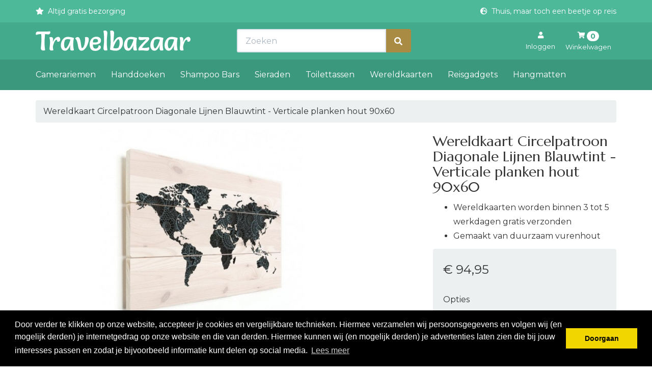

--- FILE ---
content_type: text/html; charset=UTF-8
request_url: https://travelbazaar.nl/wereldkaart-circelpatroon-diagonale-lijnen-blauwtint-verticale-planken-hout-90x60.htm
body_size: 11709
content:
 <!DOCTYPE html><html lang="nl" dir="ltr"><head><meta charset="utf-8"><meta http-equiv="X-UA-Compatible" content="IE=edge"><meta name="viewport" content="width=device-width, initial-scale=1"><meta name="robots" content="index, follow"><meta name="title" content="Wereldkaart Circelpatroon Diagonale Lijnen Blauwtint - Verticale planken hout 90x60 kopen? | Travelbazaar"><meta name="keywords" content=""><meta name="description" content="Wereldkaart Circelpatroon Diagonale Lijnen Blauwtint - Verticale planken hout 90x60 - Travelbazaar"><meta property="og:type" content="article"><meta property="og:url" content="https://travelbazaar.nl/wereldkaart-circelpatroon-diagonale-lijnen-blauwtint-verticale-planken-hout-90x60.htm"><meta property="og:title" content="Wereldkaart Circelpatroon Diagonale Lijnen Blauwtint - Verticale planken hout 90x60 kopen? | Travelbazaar"><meta property="og:image" content="https://afosto-cdn-01.afosto.com/x7gdh/product/3268889602-xaziatische-print-zwart-blauw-wereldkaart-op-vurenhout_1.jpg.pagespeed.ic.kvh8cmozwv.jpg"><meta property="og:description" content="Wereldkaart Circelpatroon Diagonale Lijnen Blauwtint - Verticale planken hout 90x60 - Travelbazaar"><meta property="og:site_name" content="Travelbazaar"><meta property="og:locale" content="nl"><meta name="twitter:card" content="summary"><meta name="twitter:url" content="https://travelbazaar.nl/wereldkaart-circelpatroon-diagonale-lijnen-blauwtint-verticale-planken-hout-90x60.htm"><meta name="twitter:title" content="Wereldkaart Circelpatroon Diagonale Lijnen Blauwtint - Verticale planken hout 90x60 kopen? | Travelbazaar"><meta name="twitter:description" content="Wereldkaart Circelpatroon Diagonale Lijnen Blauwtint - Verticale planken hout 90x60 - Travelbazaar"><meta name="twitter:image" content="https://afosto-cdn-01.afosto.com/x7gdh/product/3268889602-xaziatische-print-zwart-blauw-wereldkaart-op-vurenhout_1.jpg.pagespeed.ic.kvh8cmozwv.jpg"><script type="text/javascript">/*<![CDATA[*/ (function(w,d,s,l,i){w[l]=w[l]||[];w[l].push( {'gtm.start': new Date().getTime(),event:'gtm.js'} );var f=d.getElementsByTagName(s)[0], j=d.createElement(s),dl=l!='dataLayer'?'&l='+l:'';j.async=true;j.src= 'https://www.googletagmanager.com/gtm.js?id='+i+dl;f.parentNode.insertBefore(j,f); })(window,document,'script','dataLayer','GTM-P4FD4J2');/*]]>*/</script><script type="application/ld+json">[{"@context":"http:\/\/schema.org","@type":"BreadcrumbList"},{"@context":"http:\/\/schema.org","@type":"Organization","name":"Travelbazaar","email":"info@travelbazaar.nl","taxID":"859555975B01","logo":"https:\/\/afosto-cdn-01.afosto.com\/x7gdh\/logo\/2310918470-Frame2.png","url":"https:\/\/travelbazaar.nl\/"},{"@context":"http:\/\/schema.org","@type":"Thing","description":"Wereldkaart van vurenhout met een afmeting van 90x60 cm","image":"https:\/\/afosto-cdn-01.afosto.com\/x7gdh\/product\/3268889602-xaziatische-print-zwart-blauw-wereldkaart-op-vurenhout_1.jpg.pagespeed.ic.kvh8cmozwv.jpg","url":"https:\/\/travelbazaar.nl\/wereldkaart-circelpatroon-diagonale-lijnen-blauwtint-verticale-planken-hout-90x60.htm","category":"Home > Wereldkaarten","sku":"wkhout1744","gtin13":"6090500702737","offers":{"@context":"http:\/\/schema.org","@type":"Offer","priceCurrency":"EUR","price":"94.95","itemCondition":"http:\/\/schema.org\/NewCondition","availability":"http:\/\/schema.org\/InStock"}}]</script><script> !function(f,b,e,v,n,t,s){if(f.fbq)return;n=f.fbq=function(){n.callMethod? n.callMethod.apply(n,arguments):n.queue.push(arguments)};if(!f._fbq)f._fbq=n; n.push=n;n.loaded=!0;n.version='2.9';n.queue=[];t=b.createElement(e);t.async=!0; t.src=v;s=b.getElementsByTagName(e)[0];s.parentNode.insertBefore(t,s)}(window, document,'script','//connect.facebook.net/en_US/fbevents.js'); fbq('init', ''); fbq('track', 'PageView'); </script><noscript><img height="1" width="1" style="display:none" src="https://www.facebook.com/tr?id=&ev=PageView&noscript=1"/></noscript><title>Wereldkaart Circelpatroon Diagonale Lijnen Blauwtint - Verticale planken hout 90x60 kopen? | Travelbazaar</title><link rel="icon" type="image/png" href="https://afosto-cdn-01.afosto.com/x7gdh/asset/4017342490-travelbazaar-favicon.png" /><meta name="apple-mobile-web-app-title" content="Travelbazaar"><meta name="application-name" content="Travelbazaar"><meta name="msapplication-TileColor" content="#2C3E50"><meta name="theme-color" content="#2C3E50"><link rel="preconnect" href="https://fonts.gstatic.com"><link href="https://fonts.googleapis.com/css2?family=Montserrat:wght@400;700&family=Marcellus&display=swap" rel="stylesheet"><link rel="dns-prefetch" href="https://connect.facebook.net"><link rel="dns-prefetch" href="//cdnjs.cloudflare.com"><link rel="prefetch" href="https://use.fontawesome.com/releases/v5.7.0/webfonts/fa-solid-900.woff2"><link rel="preconnect" href="https://staticxx.facebook.com" crossorigin><link rel="preconnect" href="https://connect.facebook.net" crossorigin><link rel="preconnect" href="https://www.google-analytics.com" crossorigin><link rel="stylesheet" href="https://afosto-cdn-01.afosto.com/css/722375813-3797.css"></head><body class="type-product" data-af-currency="€"><noscript><iframe src="https://www.googletagmanager.com/ns.html?id=GTM-P4FD4J2" height="0" width="0" style="display:none;visibility:hidden"></iframe></noscript><div id="fb-root"></div><div class="modal fade" id="wishlist-modal" tabindex="-1" role="dialog"><div class="modal-dialog modal-md" role="document"><div class="modal-content"><div class="modal-header"><button type="button" class="close" data-dismiss="modal" aria-label="Close"><span aria-hidden="true">&times;</span></button><span class="modal-title h4">Aan Wishlist toevoegen</span></div><div class="modal-body"><p>één moment alstublief.</p></div></div></div></div><div class="modal fade" id="quick-view-modal" tabindex="-1" role="dialog" data-success-title="Product toegevoegd" data-error-message="Er ging iets fout, excuses voor het ongemak." data-error-title="error"><div class="modal-dialog modal-md" role="document"><div class="modal-content"><div class="modal-header"><button type="button" class="close" data-dismiss="modal" aria-label="Close"><span aria-hidden="true">&times;</span></button><span class="modal-title h4">Snel bestellen</span></div><div class="modal-body"><p>één moment alstublief.</p></div></div></div></div><div class="modal fade" id="add-response-modal" tabindex="-1" role="dialog" data-success-title="Product toegevoegd" data-error-title="Foutmelding" data-loading-title="Toevoegen..."><div class="modal-dialog modal-md" role="document"><div class="modal-content"><div class="modal-header"><button type="button" class="close" data-dismiss="modal" aria-label="Close"><span aria-hidden="true">&times;</span></button><span class="modal-title h4"></span></div><div class="modal-body"></div><div class="modal-footer success-add hidden"><button class="btn btn-link pull-left" data-dismiss="modal" aria-label="close"> Verder winkelen </button><button class="btn btn-primary" data-af-href="https://travelbazaar.nl/cart"> Afrekenen </button></div></div></div></div><div class="modal fade" id="share-modal" tabindex="-1" role="dialog" aria-labelledby="social-modal"><div class="modal-dialog" role="document"><div class="modal-content"><div class="modal-header text-center"><button type="button" class="close" data-dismiss="modal" aria-label="Close"><span aria-hidden="true">&times;</span></button><span class="modal-title h4" id="social-modal">Leuk dat je dit artikel wilt delen!</span></div><div class="modal-body text-center"><div class="row"><div class="col-md-4 col-xs-3"><a data-af-href="https://www.facebook.com/sharer/sharer.php?u=&t=" rel="noopener noreferrer" target="_blank" title="Share on Facebook" > Facebook </a></div><div class="col-md-4 col-xs-3"><a data-af-href="https://www.facebook.com/sharer/sharer.php?u=&t=" rel="noopener noreferrer" target="_blank" title="Share on Pinterest" > Pinterest </a></div><div class="col-md-4 visible-xs visible-sm col-xs-3"><a data-af-href="whatsapp://send?text="> WhatsApp </a></div><div class="col-md-4 col-xs-3"><a data-af-href="mailto:?subject=&body=" rel="noopener noreferrer" target="_self" title="Send email"> Email </a></div></div></div><div class="modal-footer text-center"> Kopieer deze link om op je website te plaatsen of om te gebruiken in een bericht <div class="form-group"><div class="input-group"><input class="form-control" value="" id="copy-field" data-clipboard-text=""><div class="input-group-btn"><button type="button" class="copy-to-clipboard btn btn-secondary" data-clipboard-target="#copy-field" data-toggle="tooltip" data-placement="bottom" title="Gekopieerd!">Kopieer</button></div></div></div></div></div></div></div><nav id="mobile-menu-container" class="visible-xs visible-sm" style="opacity: 0" data-search-url="https://travelbazaar.nl/search"><ul><li class=" "><a data-af-href="https://travelbazaar.nl/camerariemen/" title="Kleurrijke camerariemen">Camerariemen</a></li><li class=" "><a data-af-href="https://travelbazaar.nl/handdoeken/" title="Handdoeken">Handdoeken</a></li><li class=" "><a data-af-href="https://travelbazaar.nl/shampoo-bars/" title="Shampoo Bars">Shampoo Bars</a></li><li class=" "><a data-af-href="https://travelbazaar.nl/sieraden/" title="De mooiste reis sieraden voor echte reisgekken">Sieraden</a><ul class="vertical"><li><a data-af-href="/sieraden/oorbellen/" title="Oorbellen voor echte reizigers">Oorbellen</a></li><li><a data-af-href="/sieraden/kettingen/" title="Halskettingen voor echte reizigers">Kettingen</a></li><li><a data-af-href="/sieraden/horloges/" title="Horloges voor echte reizigers">Horloges</a></li><li><a data-af-href="/sieraden/armbanden/" title="Travel armband">Armbanden</a></li></ul></li><li class=" "><a data-af-href="https://travelbazaar.nl/toilettassen/" title="Toilettassen">Toilettassen</a></li><li class=" "><a data-af-href="https://travelbazaar.nl/wereldkaarten/" title="Wereldkaarten">Wereldkaarten</a><ul class="vertical"><li><a data-af-href="/stadskaarten/" title="Stadskaarten">Stadskaarten</a></li></ul></li><li class=" "><a data-af-href="https://travelbazaar.nl/reisgadgets/" title="Reisgadgets">Reisgadgets</a></li><li class=" no-border"><a data-af-href="https://travelbazaar.nl/hangmatten/" title="Hangmatten">Hangmatten</a></li></ul></nav><header class="default"><div class="header-usps hidden-xs"><div class="container"><div class="usps-bar"><span class="usps-item d-flex align-items-center"><i class="fa mr-8 fa-star"></i><p>Altijd gratis bezorging</p></span><span class="usps-item d-flex align-items-center"><i class="fa mr-8 fa-globe-europe"></i><p>Thuis, maar toch een beetje op reis</p></span></div></div></div><nav class="navbar navbar-default"><div class="container"><div class="navbar-header"><div class="toggle-container visible-xs"><button class="toggle-mobile-menu navbar-toggle"><span class="sr-only">Toggle navigation</span><i class="fa fa-lg fa-bars"></i></button></div><div class="navbar-brand-wrapper py-8"><a href="https://travelbazaar.nl/" class="d-flex flex-column"><svg class="mr-auto fill-white height-sm-40" fill="none" xmlns="http://www.w3.org/2000/svg" viewBox="0 0 926 122"><path d="M13.76 5.92l33.76.48c17.493 0 30.293-.64 38.4-1.92 1.173 2.24 1.76 4.8 1.76 7.68S86.4 17.653 83.84 20c-2.56 2.24-5.653 3.36-9.28 3.36l-18.4-2.08c0 .747-.267 4.053-.8 9.92a420.084 420.084 0 00-2.24 43.36c0 14.507 1.12 29.013 3.36 43.52-3.52 1.28-7.2 1.92-11.04 1.92-3.84 0-7.147-1.067-9.92-3.2-2.773-2.24-4.16-5.547-4.16-9.92 0-4.48.533-12.32 1.6-23.52 1.067-11.2 1.6-22.08 1.6-32.64 0-10.667-.533-20.587-1.6-29.76-12.907.64-22.987 2.453-30.24 5.44C1.44 23.947.8 21.227.8 18.24c0-3.093 1.227-5.92 3.68-8.48 2.453-2.56 5.547-3.84 9.28-3.84zM106.121 118.08c-3.306 1.28-6.826 1.92-10.56 1.92-3.733 0-6.773-.853-9.12-2.56-2.24-1.813-3.36-4.267-3.36-7.36 0-3.2.48-8.96 1.44-17.28s1.44-16.373 1.44-24.16c0-7.893-1.226-17.12-3.68-27.68 3.414-1.28 6.774-1.92 10.08-1.92 3.307 0 6.134 1.12 8.48 3.36 2.454 2.24 3.68 5.227 3.68 8.96 0 1.92-.32 4.8-.96 8.64-.64 3.733-1.013 6.56-1.12 8.48 4.16-9.493 9.067-16.907 14.72-22.24 5.76-5.44 11.467-8.16 17.12-8.16 3.947 0 7.094 1.387 9.44 4.16 2.347 2.773 3.52 6.293 3.52 10.56 0 4.16-1.066 7.573-3.2 10.24-2.133 2.56-4.8 3.84-8 3.84-3.093 0-5.6-.32-7.52-.96.32-1.28.48-2.453.48-3.52 0-4.373-1.546-6.56-4.64-6.56-4.693 0-9.12 4.747-13.28 14.24-4.053 9.387-6.773 18.187-8.16 26.4.534 8 1.6 15.2 3.2 21.6zM228.846 44.64c-2.88 12.267-4.32 24.587-4.32 36.96a162.2 162.2 0 004.16 36.48 37.198 37.198 0 01-11.84 1.92c-4.053 0-6.88-1.173-8.48-3.52-1.6-2.453-2.4-5.92-2.4-10.4 0-4.587.694-10.827 2.08-18.72-7.573 16.213-14.88 26.453-21.92 30.72-3.2 1.92-6.506 2.88-9.92 2.88-8.106 0-14.4-2.987-18.88-8.96-4.48-6.08-6.72-13.6-6.72-22.56 0-13.653 3.787-25.6 11.36-35.84 7.574-10.347 17.387-15.52 29.44-15.52 12.16 0 24.64 2.187 37.44 6.56zm-20.96 9.6c-5.653-1.707-10.453-2.56-14.4-2.56-8 0-13.973 1.76-17.92 5.28-3.626 8.96-5.44 18.08-5.44 27.36 0 4.907.747 9.867 2.24 14.88 1.6 5.013 4 7.52 7.2 7.52 3.734 0 8.534-5.493 14.4-16.48 5.867-10.987 10.507-22.987 13.92-36zM305.474 94.72c-3.734 7.253-8.427 13.44-14.08 18.56-5.654 5.12-11.307 7.68-16.96 7.68-5.654 0-10.027-1.92-13.12-5.76-2.987-3.947-5.12-8.96-6.4-15.04a465.25 465.25 0 01-3.52-19.04 85.261 85.261 0 00-5.12-19.04c-2.454-6.187-5.814-10.827-10.08-13.92 1.386-2.56 3.466-4.693 6.24-6.4 2.773-1.813 5.76-2.72 8.96-2.72 5.013 0 9.066 3.253 12.16 9.76 3.093 6.4 5.066 13.493 5.92 21.28.96 7.787 1.973 15.36 3.04 22.72 1.173 7.253 2.506 11.413 4 12.48 3.626-.213 6.773-2.507 9.44-6.88 2.773-4.48 4.8-9.867 6.08-16.16 2.346-11.52 3.52-20.533 3.52-27.04 0-6.507-.32-11.52-.96-15.04 3.733-.747 6.933-1.12 9.6-1.12 9.173 0 13.76 4.373 13.76 13.12 0 5.547-1.174 12.213-3.52 20-2.24 7.68-5.227 15.2-8.96 22.56zM342.314 83.68c0 7.68 1.226 13.76 3.68 18.24 2.453 4.373 6.56 6.56 12.32 6.56 5.76 0 10.24-1.92 13.44-5.76 3.306-3.947 4.96-8.693 4.96-14.24 3.626 0 6.773.907 9.44 2.72 2.666 1.813 4 4.32 4 7.52 0 6.613-3.52 12.16-10.56 16.64-7.04 4.373-14.454 6.56-22.24 6.56-12.16 0-20.96-3.253-26.4-9.76-5.44-6.613-8.16-16.373-8.16-29.28s3.626-23.733 10.88-32.48c7.36-8.853 17.12-13.28 29.28-13.28 8.32 0 14.986 1.92 20 5.76 5.12 3.733 7.68 9.6 7.68 17.6 0 7.893-3.627 13.867-10.88 17.92-7.147 3.947-15.894 5.92-26.24 5.92-3.627 0-7.36-.213-11.2-.64zm.16-12.64c3.2.64 6.56.96 10.08.96 7.68 0 14.133-1.44 19.36-4.32.64-2.56.96-4.587.96-6.08 0-3.733-1.334-6.56-4-8.48-2.667-1.92-6.347-2.88-11.04-2.88-4.587 0-8.747 1.493-12.48 4.48-1.92 5.547-2.88 10.987-2.88 16.32zM405.486 1.92A29.844 29.844 0 01416.046 0c3.627 0 6.614 1.227 8.96 3.68 2.454 2.347 3.68 5.6 3.68 9.76 0 4.053-.586 12.267-1.76 24.64-1.066 12.267-1.6 21.92-1.6 28.96 0 17.387 1.227 34.4 3.68 51.04-3.413 1.28-7.04 1.92-10.88 1.92-8.213 0-12.32-4-12.32-12 0-3.84.587-11.36 1.76-22.56 1.174-11.307 1.76-20.373 1.76-27.2 0-22.72-1.28-41.493-3.84-56.32zM444.695 114.4c2.453-21.227 3.68-35.84 3.68-43.84 0-22.4-.907-45.28-2.72-68.64 3.2-1.28 6.613-1.92 10.24-1.92s6.72 1.227 9.28 3.68c2.56 2.453 3.84 5.547 3.84 9.28 0 6.4-.64 16.64-1.92 30.72-1.28 13.973-2.08 23.307-2.4 28 8.747-16.427 17.44-26.667 26.08-30.72 3.84-1.92 7.947-2.88 12.32-2.88 5.973 0 10.56 3.147 13.76 9.44 3.307 6.293 4.96 13.973 4.96 23.04 0 14.507-3.947 26.56-11.84 36.16-7.893 9.493-18.133 14.24-30.72 14.24-12.48 0-24-2.187-34.56-6.56zm19.2-10.08c4.267 1.6 9.333 2.4 15.2 2.4 5.867 0 10.933-1.12 15.2-3.36 5.227-8.96 7.84-18.72 7.84-29.28 0-5.013-.587-9.867-1.76-14.56-1.173-4.8-3.04-7.2-5.6-7.2-3.947 0-9.12 5.44-15.52 16.32-6.4 10.88-11.52 22.773-15.36 35.68zM606.128 44.64c-2.88 12.267-4.32 24.587-4.32 36.96 0 12.267 1.386 24.427 4.16 36.48a37.202 37.202 0 01-11.84 1.92c-4.054 0-6.88-1.173-8.48-3.52-1.6-2.453-2.4-5.92-2.4-10.4 0-4.587.693-10.827 2.08-18.72-7.574 16.213-14.88 26.453-21.92 30.72-3.2 1.92-6.507 2.88-9.921 2.88-8.106 0-14.4-2.987-18.88-8.96-4.48-6.08-6.719-13.6-6.719-22.56 0-13.653 3.786-25.6 11.36-35.84 7.573-10.347 17.386-15.52 29.44-15.52 12.16 0 24.64 2.187 37.44 6.56zm-20.961 9.6c-5.653-1.707-10.453-2.56-14.399-2.56-8 0-13.974 1.76-17.921 5.28-3.626 8.96-5.44 18.08-5.44 27.36 0 4.907.747 9.867 2.241 14.88 1.6 5.013 3.999 7.52 7.199 7.52 3.734 0 8.534-5.493 14.401-16.48 5.866-10.987 10.506-22.987 13.919-36zM644.675 40l23.84-.48c3.733 0 6.453.747 8.16 2.24 1.707 1.493 2.56 3.84 2.56 7.04 0 3.093-1.813 6.827-5.44 11.2-3.52 4.373-7.627 8.64-12.32 12.8-4.587 4.053-9.387 8.96-14.4 14.72-4.907 5.76-8.427 11.04-10.56 15.84 3.84.64 8.48.96 13.92.96 12.16 0 21.067-1.653 26.72-4.96 1.387 2.773 2.08 5.92 2.08 9.44 0 3.52-1.227 6.453-3.68 8.8-2.453 2.24-5.493 3.36-9.12 3.36-3.52 0-8.907-.373-16.16-1.12-7.147-.853-12.693-1.28-16.64-1.28-3.947 0-9.76.48-17.44 1.44-1.28-2.133-1.92-4.64-1.92-7.52 0-4.8 3.2-11.093 9.6-18.88 6.4-7.893 13.547-15.84 21.44-23.84 7.893-8.107 12.747-13.92 14.56-17.44-1.6.32-4.16.907-7.68 1.76-3.52.747-6.293 1.333-8.32 1.76-5.333 1.173-10.24 1.76-14.72 1.76s-7.947-.96-10.4-2.88c-2.347-2.027-3.52-4.853-3.52-8.48 0-3.733.693-6.613 2.08-8.64 6.827 1.6 15.947 2.4 27.36 2.4zM763.94 44.64c-2.88 12.267-4.32 24.587-4.32 36.96a162.2 162.2 0 004.16 36.48 37.202 37.202 0 01-11.84 1.92c-4.053 0-6.88-1.173-8.48-3.52-1.6-2.453-2.4-5.92-2.4-10.4 0-4.587.693-10.827 2.08-18.72-7.573 16.213-14.88 26.453-21.92 30.72-3.2 1.92-6.507 2.88-9.92 2.88-8.107 0-14.4-2.987-18.88-8.96-4.48-6.08-6.72-13.6-6.72-22.56 0-13.653 3.787-25.6 11.36-35.84 7.573-10.347 17.387-15.52 29.44-15.52 12.16 0 24.64 2.187 37.44 6.56zm-20.96 9.6c-5.653-1.707-10.453-2.56-14.4-2.56-8 0-13.973 1.76-17.92 5.28-3.627 8.96-5.44 18.08-5.44 27.36 0 4.907.747 9.867 2.24 14.88 1.6 5.013 4 7.52 7.2 7.52 3.733 0 8.533-5.493 14.4-16.48 5.867-10.987 10.507-22.987 13.92-36zM849.128 44.64c-2.88 12.267-4.32 24.587-4.32 36.96 0 12.267 1.386 24.427 4.16 36.48a37.202 37.202 0 01-11.84 1.92c-4.054 0-6.88-1.173-8.48-3.52-1.6-2.453-2.4-5.92-2.4-10.4 0-4.587.693-10.827 2.08-18.72-7.574 16.213-14.88 26.453-21.92 30.72-3.2 1.92-6.507 2.88-9.921 2.88-8.106 0-14.4-2.987-18.88-8.96-4.48-6.08-6.719-13.6-6.719-22.56 0-13.653 3.786-25.6 11.36-35.84 7.573-10.347 17.386-15.52 29.44-15.52 12.16 0 24.64 2.187 37.44 6.56zm-20.961 9.6c-5.653-1.707-10.453-2.56-14.399-2.56-8 0-13.974 1.76-17.921 5.28-3.626 8.96-5.44 18.08-5.44 27.36 0 4.907.747 9.867 2.241 14.88 1.6 5.013 3.999 7.52 7.199 7.52 3.734 0 8.534-5.493 14.401-16.48 5.866-10.987 10.506-22.987 13.919-36zM884.715 118.08c-3.307 1.28-6.827 1.92-10.56 1.92-3.733 0-6.773-.853-9.12-2.56-2.24-1.813-3.36-4.267-3.36-7.36 0-3.2.48-8.96 1.44-17.28s1.44-16.373 1.44-24.16c0-7.893-1.227-17.12-3.68-27.68 3.413-1.28 6.773-1.92 10.08-1.92 3.307 0 6.133 1.12 8.48 3.36 2.453 2.24 3.68 5.227 3.68 8.96 0 1.92-.32 4.8-.96 8.64-.64 3.733-1.013 6.56-1.12 8.48 4.16-9.493 9.067-16.907 14.72-22.24 5.76-5.44 11.467-8.16 17.12-8.16 3.947 0 7.093 1.387 9.44 4.16 2.347 2.773 3.52 6.293 3.52 10.56 0 4.16-1.067 7.573-3.2 10.24-2.133 2.56-4.8 3.84-8 3.84-3.093 0-5.6-.32-7.52-.96.32-1.28.48-2.453.48-3.52 0-4.373-1.547-6.56-4.64-6.56-4.693 0-9.12 4.747-13.28 14.24-4.053 9.387-6.773 18.187-8.16 26.4.533 8 1.6 15.2 3.2 21.6z" /></svg></a></div><form class="navbar-form hidden-xs" role="search" method="GET" action="https://travelbazaar.nl/search"><div class="input-group"><label for="search-field" class="sr-only"> Zoeken </label><input type="text" class="form-control no-fix-up" value="" name="q" placeholder="Zoeken" id="search-field" autocomplete="off" ><span class="input-group-btn"><button type="submit" class="btn btn-secondary" aria-label="Zoeken"><i class="fa fa-search"></i></button></span></div><div class="search-focus-overlay"></div></form><div class="navbar-utilities"><ul class="nav navbar-nav pull-right"><li class="text-center hidden-xs"><a href="https://travelbazaar.nl/login"><i class="fa fa-user"></i><br><span>Inloggen</span></a></li><li class="text-center"><a id="toggle-cart-overview"><i class="fas fa-shopping-cart"></i> <span class="badge">0</span><br><span class="hidden-xs">Winkelwagen</span></a></li></ul></div><div id="cart-overview"><div class="cart-overview-header px-15"><span class="h3">Winkelwagen</span></div><div class="cart-overview-inner"><div class="text-center"><span class="h3">Uw winkelwagen is leeg.</span><span class="h5">Vul hem met producten.</span></div></div><div class="cart-overview-buttons"><a href="https://travelbazaar.nl/cart" class="btn btn-primary disabled"> Afrekenen </a></div></div></div></div><div class="main-nav"><div class="container"><div id="main-navbar-nav"><ul class="nav navbar-nav dropdown-navigation"><li><a href="https://travelbazaar.nl/camerariemen/" title="Kleurrijke camerariemen">Camerariemen</a></li><li><a href="https://travelbazaar.nl/handdoeken/" title="Handdoeken">Handdoeken</a></li><li><a href="https://travelbazaar.nl/shampoo-bars/" title="Shampoo Bars">Shampoo Bars</a></li><li><a href="https://travelbazaar.nl/sieraden/" title="De mooiste reis sieraden voor echte reisgekken">Sieraden</a><div class="sub-menu hidden-xs"><div class="sub-menu-menu clearfix"><ul class="list-unstyled"><li><a href="/sieraden/oorbellen/" title="Oorbellen voor echte reizigers"> Oorbellen </a></li><li><a href="/sieraden/kettingen/" title="Halskettingen voor echte reizigers"> Kettingen </a></li><li><a href="/sieraden/horloges/" title="Horloges voor echte reizigers"> Horloges </a></li><li><a href="/sieraden/armbanden/" title="Travel armband"> Armbanden </a></li></ul></div><div class="sub-menu-image"></div></div></li><li><a href="https://travelbazaar.nl/toilettassen/" title="Toilettassen">Toilettassen</a></li><li><a href="https://travelbazaar.nl/wereldkaarten/" title="Wereldkaarten">Wereldkaarten</a><div class="sub-menu hidden-xs"><div class="sub-menu-menu clearfix"><ul class="list-unstyled"><li><a href="/stadskaarten/" title="Stadskaarten"> Stadskaarten </a></li></ul></div><div class="sub-menu-image"></div></div></li><li><a href="https://travelbazaar.nl/reisgadgets/" title="Reisgadgets">Reisgadgets</a></li><li><a href="https://travelbazaar.nl/hangmatten/" title="Hangmatten">Hangmatten</a></li></ul></div></div></div><div class="main-nav-backdrop"></div></nav></header><div class="cart-overview-underlay"></div><div class="page-wrap"><div class="page-overlay"></div><main id="content" class="main-page content product"><section id="product-page-content"><div class="container"><div class="hidden-xs hidden-sm"><div class="breadcrumb-container"><div class="row"><div class="col-xs-12"><ol class="breadcrumb"><li>Wereldkaart Circelpatroon Diagonale Lijnen Blauwtint - Verticale planken hout 90x60</li></ol></div></div></div></div><div class="row"><div class="col-xs-12 col-md-7 product-images mt-12"><div class="main-image text-center"><img src="https://afosto-cdn-01.afosto.com/x7gdh/product/400/3268889602-xaziatische-print-zwart-blauw-wereldkaart-op-vurenhout_1.jpg.pagespeed.ic.kvh8cmozwv.jpg" alt="Wereldkaart Circelpatroon Diagonale Lijnen Blauwtint - Verticale planken hout 90x60" title="Wereldkaart Circelpatroon Diagonale Lijnen Blauwtint - Verticale planken hout 90x60"></div><div class="hidden"><div class="row thumbnail-container"><div class="thumbnail-container-item"><a href="https://afosto-cdn-01.afosto.com/x7gdh/product/3268889602-xaziatische-print-zwart-blauw-wereldkaart-op-vurenhout_1.jpg.pagespeed.ic.kvh8cmozwv.jpg" data-lightbox="product"><img src="https://afosto-cdn-01.afosto.com/x7gdh/product/100/3268889602-xaziatische-print-zwart-blauw-wereldkaart-op-vurenhout_1.jpg.pagespeed.ic.kvh8cmozwv.jpg" class="thumbnail" alt="Afbeelding van Wereldkaart Circelpatroon Diagonale Lijnen Blauwtint - Verticale planken hout 90x60" data-img="https://afosto-cdn-01.afosto.com/x7gdh/product/400/3268889602-xaziatische-print-zwart-blauw-wereldkaart-op-vurenhout_1.jpg.pagespeed.ic.kvh8cmozwv.jpg"></a></div></div></div></div><div class="col-xs-12 col-md-5 col-lg-4 col-lg-push-1 product-information"><h1 class="product-name h3"> Wereldkaart Circelpatroon Diagonale Lijnen Blauwtint - Verticale planken hout 90x60 </h1><p><ul><li> Wereldkaarten worden binnen 3 tot 5 werkdagen gratis verzonden<br /></li><li> Gemaakt van duurzaam vurenhout </li></ul></p><div class="well"><span class="fs-24"><span class="price-final"> € 94<span>,95</span></span></span><div class="d-flex flex-column align-items-start"><div class="mt-24 mb-8"> Opties </div><span class="btn active btn-primary-circle btn-pill mr-10"> 90x60 verticale planken </span><a href="https://travelbazaar.nl/wereldkaart-circelpatroon-diagonale-lijnen-blauwtint-horizontale-planken-hout-120x80.htm" class="btn btn-primary-circle btn-pill mr-10" title="Wereldkaart Circelpatroon Diagonale Lijnen Blauwtint - Horizontale planken hout 120x80" > 120x80 horizontale planken </a><a href="https://travelbazaar.nl/wereldkaart-circelpatroon-diagonale-lijnen-blauwtint-horizontale-planken-hout-40x30.htm" class="btn btn-primary-circle btn-pill mr-10" title="Wereldkaart Circelpatroon Diagonale Lijnen Blauwtint - Horizontale planken hout 40x30" > 40x30 horizontale planken </a><a href="https://travelbazaar.nl/wereldkaart-circelpatroon-diagonale-lijnen-blauwtint-horizontale-planken-hout-80x60.htm" class="btn btn-primary-circle btn-pill mr-10" title="Wereldkaart Circelpatroon Diagonale Lijnen Blauwtint - Horizontale planken hout 80x60" > 80x60 horizontale planken </a><a href="https://travelbazaar.nl/wereldkaart-circelpatroon-diagonale-lijnen-blauwtint-horizontale-planken-hout-90x60.htm" class="btn btn-primary-circle btn-pill mr-10" title="Wereldkaart Circelpatroon Diagonale Lijnen Blauwtint - Horizontale planken hout 90x60" > 90x60 horizontale planken </a><a href="https://travelbazaar.nl/wereldkaart-circelpatroon-diagonale-lijnen-blauwtint-houten-plaat-120x80.htm" class="btn btn-primary-circle btn-pill mr-10" title="Wereldkaart Circelpatroon Diagonale Lijnen Blauwtint - Houten plaat 120x80" > 120x80 Houten plaat </a><a href="https://travelbazaar.nl/wereldkaart-circelpatroon-diagonale-lijnen-blauwtint-houten-plaat-40x30.htm" class="btn btn-primary-circle btn-pill mr-10" title="Wereldkaart Circelpatroon Diagonale Lijnen Blauwtint - Houten plaat 40x30" > 40x30 Houten plaat </a><a href="https://travelbazaar.nl/wereldkaart-circelpatroon-diagonale-lijnen-blauwtint-houten-plaat-80x60.htm" class="btn btn-primary-circle btn-pill mr-10" title="Wereldkaart Circelpatroon Diagonale Lijnen Blauwtint - Houten plaat 80x60" > 80x60 Houten plaat </a><a href="https://travelbazaar.nl/wereldkaart-circelpatroon-diagonale-lijnen-blauwtint-verticale-planken-hout-120x80.htm" class="btn btn-primary-circle btn-pill mr-10" title="Wereldkaart Circelpatroon Diagonale Lijnen Blauwtint - Verticale planken hout 120x80" > 120x80 verticale planken </a><a href="https://travelbazaar.nl/wereldkaart-circelpatroon-diagonale-lijnen-blauwtint-verticale-planken-hout-40x30.htm" class="btn btn-primary-circle btn-pill mr-10" title="Wereldkaart Circelpatroon Diagonale Lijnen Blauwtint - Verticale planken hout 40x30" > 40x30 verticale planken </a><a href="https://travelbazaar.nl/wereldkaart-circelpatroon-diagonale-lijnen-blauwtint-verticale-planken-hout-80x60.htm" class="btn btn-primary-circle btn-pill" title="Wereldkaart Circelpatroon Diagonale Lijnen Blauwtint - Verticale planken hout 80x60" > 80x60 verticale planken </a></div><form action="https://travelbazaar.nl/cart/add/" method="post" id="product-form" data-cart-url="https://travelbazaar.nl/cart" data-product-url="https://travelbazaar.nl/wereldkaart-circelpatroon-diagonale-lijnen-blauwtint-verticale-planken-hout-90x60.htm"><input type="hidden" value="94.95" name="price"/><input type="hidden" value="5811812" name="product_id"/><div class="form-group"><label for="count">Aantal</label><input type="number" id="count" name="quantity" class="form-control input-sm" value="1" min="1" ></div><div class="form-group"><button disabled class="btn btn-primary" style="width: 100%"> Op voorraad </button></div></form></div><hr/><ul class="list-unstyled"><li class="py-5 d-flex align-items-center"><i class="fa mr-8 fa-star"></i><p class="m-0">Altijd gratis bezorging</p></li><li class="py-5 d-flex align-items-center"><i class="fa mr-8 fa-globe-europe"></i><p class="m-0">Thuis, maar toch een beetje op reis</p></li></ul></div></div><div class="row product-specifications"><hr/><div class="col-md-6"><h2>Omschrijving</h2> Wereldkaart van vurenhout met een afmeting van 90x60 cm </div><div class="col-md-6"><h2>Specificaties</h2><table class="table-striped w-100"><tr><td><strong> Soort </strong></td><td> Houten planken </td></tr><tr><td><strong> Voorraad nul </strong></td><td> true </td></tr><tr><td><strong> Wereldkaart design </strong></td><td> Wereldkaart Circelpatroon Diagonale Lijnen Blauwtint </td></tr><tr><td><strong> Materiaal </strong></td><td> Vurenhout </td></tr><tr><td><strong> Productcategorie </strong></td><td> Wereldkaart </td></tr><tr><td><strong> Categorie wereldkaarten </strong></td><td> Wereldkaart hout </td></tr><tr><td><strong> Afmeting </strong></td><td> 90x60 </td></tr><tr><td><strong> Options </strong></td><td> Verticale planken </td></tr><tr><td><strong> Hoogte </strong></td><td> 60 cm </td></tr><tr><td><strong> Breedte </strong></td><td> 90 cm </td></tr><tr><td><strong> Collectie </strong></td><td> Wereldkaarten </td></tr></table></div></div><hr/><span>Shop meer</span><ul class="shop-more list-inline"><li><a href="https://travelbazaar.nl/" title="Home"><i class="fa fa-caret-right"></i> Home</a></li><li><a href="https://travelbazaar.nl/wereldkaarten/" title="Wereldkaarten"><i class="fa fa-caret-right"></i> Wereldkaarten</a></li><li><a href="https://travelbazaar.nl/wereldkaarten/hout/" title="Wereldkaart Hout"><i class="fa fa-caret-right"></i> Wereldkaart Hout</a></li><li><a href="https://travelbazaar.nl/wereldkaarten/circelpatroon-diagonale-lijnen-blauwtint/" title="Wereldkaart Circelpatroon Diagonale Lijnen Blauwtint"><i class="fa fa-caret-right"></i> Wereldkaart Circelpatroon Diagonale Lijnen Blauwtint</a></li></ul><div class="visible-xs visible-sm"><div class="breadcrumb-container"><div class="row"><div class="col-xs-12"><ol class="breadcrumb"><li>Wereldkaart Circelpatroon Diagonale Lijnen Blauwtint - Verticale planken hout 90x60</li></ol></div></div></div></div></div></section><div class="hidden"><div class="quick-view-modal-content" id="quick-view-content"><div class="modal-header"><button type="button" class="close" data-dismiss="modal" aria-label="Close"><span aria-hidden="true">&times;</span></button><h4 class="modal-title">Snel bestellen</h4></div><form action="https://travelbazaar.nl/cart/add/" method="post" id="quick-view-form" data-product-url="https://travelbazaar.nl/wereldkaart-circelpatroon-diagonale-lijnen-blauwtint-verticale-planken-hout-90x60.htm" data-cart-url="https://travelbazaar.nl/cart" data-form-input="[{'product_id' : '5811812', 'quantity' : '1', 'price' : '94.95'}]"><div class="modal-body"><div class="row"><div class="col-md-5"><div class="product-image text-center"><div class="lazyload-wrapper lazyload-square"><img class="lazyload" data-src="https://afosto-cdn-01.afosto.com/x7gdh/product/200/3268889602-xaziatische-print-zwart-blauw-wereldkaart-op-vurenhout_1.jpg.pagespeed.ic.kvh8cmozwv.jpg" alt="Wereldkaart Circelpatroon Diagonale Lijnen Blauwtint - Verticale planken hout 90x60"></div></div></div><div class="col-md-7"><div class="h4"><strong> Wereldkaart Circelpatroon Diagonale Lijnen Blauwtint - Verticale planken hout 90x60 </strong></div><div class="product-variants text-center"><div class="row"><div class="col-xs-3"><div class="lazyload-wrapper lazyload-square"><img class="lazyload" data-src="https://afosto-cdn-01.afosto.com/x7gdh/product/100/3268889602-xaziatische-print-zwart-blauw-wereldkaart-op-vurenhout_1.jpg.pagespeed.ic.kvh8cmozwv.jpg" alt="Wereldkaart Circelpatroon Diagonale Lijnen Blauwtint - Verticale planken hout 90x60"></div></div><div class="col-xs-3"><span data-wl-product="https://travelbazaar.nl/wereldkaart-circelpatroon-diagonale-lijnen-blauwtint-horizontale-planken-hout-120x80.htm" data-qv-ajax-element="#quick-view-modal .modal-body" data-qv-ajax-input="#quick-view-content > *"><div class="lazyload-wrapper lazyload-square"><img class="lazyload" data-src="https://afosto-cdn-01.afosto.com/x7gdh/product/100/2314420575-xaziatische-print-zwart-blauw-wereldkaart-op-vurenhout_1.jpg.pagespeed.ic.kvh8cmozwv.jpg"/></div></span></div><div class="col-xs-3"><span data-wl-product="https://travelbazaar.nl/wereldkaart-circelpatroon-diagonale-lijnen-blauwtint-verticale-planken-hout-120x80.htm" data-qv-ajax-element="#quick-view-modal .modal-body" data-qv-ajax-input="#quick-view-content > *"><div class="lazyload-wrapper lazyload-square"><img class="lazyload" data-src="https://afosto-cdn-01.afosto.com/x7gdh/product/100/1385004918-xaziatische-print-zwart-blauw-wereldkaart-op-vurenhout_1.jpg.pagespeed.ic.kvh8cmozwv.jpg"/></div></span></div><div class="col-xs-3"><span data-wl-product="https://travelbazaar.nl/wereldkaart-circelpatroon-diagonale-lijnen-blauwtint-houten-plaat-120x80.htm" data-qv-ajax-element="#quick-view-modal .modal-body" data-qv-ajax-input="#quick-view-content > *"><div class="lazyload-wrapper lazyload-square"><img class="lazyload" data-src="https://afosto-cdn-01.afosto.com/x7gdh/product/100/3251992429-9759578460-2351209543.jpg"/></div></span></div><div class="col-xs-3"><span data-wl-product="https://travelbazaar.nl/wereldkaart-circelpatroon-diagonale-lijnen-blauwtint-horizontale-planken-hout-40x30.htm" data-qv-ajax-element="#quick-view-modal .modal-body" data-qv-ajax-input="#quick-view-content > *"><div class="lazyload-wrapper lazyload-square"><img class="lazyload" data-src="https://afosto-cdn-01.afosto.com/x7gdh/product/100/2237437891-xaziatische-print-zwart-blauw-wereldkaart-op-vurenhout_1.jpg.pagespeed.ic.kvh8cmozwv.jpg"/></div></span></div><div class="col-xs-3"><span data-wl-product="https://travelbazaar.nl/wereldkaart-circelpatroon-diagonale-lijnen-blauwtint-verticale-planken-hout-40x30.htm" data-qv-ajax-element="#quick-view-modal .modal-body" data-qv-ajax-input="#quick-view-content > *"><div class="lazyload-wrapper lazyload-square"><img class="lazyload" data-src="https://afosto-cdn-01.afosto.com/x7gdh/product/100/3032950310-xaziatische-print-zwart-blauw-wereldkaart-op-vurenhout_1.jpg.pagespeed.ic.kvh8cmozwv.jpg"/></div></span></div><div class="col-xs-3"><span data-wl-product="https://travelbazaar.nl/wereldkaart-circelpatroon-diagonale-lijnen-blauwtint-houten-plaat-40x30.htm" data-qv-ajax-element="#quick-view-modal .modal-body" data-qv-ajax-input="#quick-view-content > *"><div class="lazyload-wrapper lazyload-square"><img class="lazyload" data-src="https://afosto-cdn-01.afosto.com/x7gdh/product/100/4192779499-3561221242-3496322224.jpg"/></div></span></div><div class="col-xs-3"><span data-wl-product="https://travelbazaar.nl/wereldkaart-circelpatroon-diagonale-lijnen-blauwtint-horizontale-planken-hout-80x60.htm" data-qv-ajax-element="#quick-view-modal .modal-body" data-qv-ajax-input="#quick-view-content > *"><div class="lazyload-wrapper lazyload-square"><img class="lazyload" data-src="https://afosto-cdn-01.afosto.com/x7gdh/product/100/4428253860-xaziatische-print-zwart-blauw-wereldkaart-op-vurenhout_1.jpg.pagespeed.ic.kvh8cmozwv.jpg"/></div></span></div><div class="col-xs-3"><span data-wl-product="https://travelbazaar.nl/wereldkaart-circelpatroon-diagonale-lijnen-blauwtint-verticale-planken-hout-80x60.htm" data-qv-ajax-element="#quick-view-modal .modal-body" data-qv-ajax-input="#quick-view-content > *"><div class="lazyload-wrapper lazyload-square"><img class="lazyload" data-src="https://afosto-cdn-01.afosto.com/x7gdh/product/100/1451310621-xaziatische-print-zwart-blauw-wereldkaart-op-vurenhout_1.jpg.pagespeed.ic.kvh8cmozwv.jpg"/></div></span></div><div class="col-xs-3"><span data-wl-product="https://travelbazaar.nl/wereldkaart-circelpatroon-diagonale-lijnen-blauwtint-houten-plaat-80x60.htm" data-qv-ajax-element="#quick-view-modal .modal-body" data-qv-ajax-input="#quick-view-content > *"><div class="lazyload-wrapper lazyload-square"><img class="lazyload" data-src="https://afosto-cdn-01.afosto.com/x7gdh/product/100/1604347595-1258601822-2184612983.jpg"/></div></span></div><div class="col-xs-3"><span data-wl-product="https://travelbazaar.nl/wereldkaart-circelpatroon-diagonale-lijnen-blauwtint-horizontale-planken-hout-90x60.htm" data-qv-ajax-element="#quick-view-modal .modal-body" data-qv-ajax-input="#quick-view-content > *"><div class="lazyload-wrapper lazyload-square"><img class="lazyload" data-src="https://afosto-cdn-01.afosto.com/x7gdh/product/100/4456357890-xaziatische-print-zwart-blauw-wereldkaart-op-vurenhout_1.jpg.pagespeed.ic.kvh8cmozwv.jpg"/></div></span></div></div></div><div class="product-options"></div><div class="form-group"><label for="count">Aantal</label><input type="number" id="count" name="quantity" class="form-control input-sm" value="1" min="1" ></div></div></div></div><div class="modal-footer"><input type="hidden" value="94.95" name="price" /><input type="hidden" value="5811812" name="product_id" /><button type="button" class="btn btn-link pull-left" data-af-href="https://travelbazaar.nl/wereldkaart-circelpatroon-diagonale-lijnen-blauwtint-verticale-planken-hout-90x60.htm"> Meer info </button><button type="submit" class="btn btn-success"><i class="fa fa-shopping-cart fa-lg"> </i> In winkelwagen </button></div></form><div class="modal-footer success-add hidden"><button class="btn btn-link pull-left" data-dismiss="modal" aria-label="close"> Verder winkelen </button><button class="btn btn-success" data-af-href="https://travelbazaar.nl/cart"> Afrekenen </button></div></div></div></main><footer><section class="top-footer"><div class="container"><div class="top-footer-inner"><div class="footer-brand d-flex align-items-center"><svg class="fill-white h-25" fill="none" xmlns="http://www.w3.org/2000/svg" viewBox="0 0 926 122"><path d="M13.76 5.92l33.76.48c17.493 0 30.293-.64 38.4-1.92 1.173 2.24 1.76 4.8 1.76 7.68S86.4 17.653 83.84 20c-2.56 2.24-5.653 3.36-9.28 3.36l-18.4-2.08c0 .747-.267 4.053-.8 9.92a420.084 420.084 0 00-2.24 43.36c0 14.507 1.12 29.013 3.36 43.52-3.52 1.28-7.2 1.92-11.04 1.92-3.84 0-7.147-1.067-9.92-3.2-2.773-2.24-4.16-5.547-4.16-9.92 0-4.48.533-12.32 1.6-23.52 1.067-11.2 1.6-22.08 1.6-32.64 0-10.667-.533-20.587-1.6-29.76-12.907.64-22.987 2.453-30.24 5.44C1.44 23.947.8 21.227.8 18.24c0-3.093 1.227-5.92 3.68-8.48 2.453-2.56 5.547-3.84 9.28-3.84zM106.121 118.08c-3.306 1.28-6.826 1.92-10.56 1.92-3.733 0-6.773-.853-9.12-2.56-2.24-1.813-3.36-4.267-3.36-7.36 0-3.2.48-8.96 1.44-17.28s1.44-16.373 1.44-24.16c0-7.893-1.226-17.12-3.68-27.68 3.414-1.28 6.774-1.92 10.08-1.92 3.307 0 6.134 1.12 8.48 3.36 2.454 2.24 3.68 5.227 3.68 8.96 0 1.92-.32 4.8-.96 8.64-.64 3.733-1.013 6.56-1.12 8.48 4.16-9.493 9.067-16.907 14.72-22.24 5.76-5.44 11.467-8.16 17.12-8.16 3.947 0 7.094 1.387 9.44 4.16 2.347 2.773 3.52 6.293 3.52 10.56 0 4.16-1.066 7.573-3.2 10.24-2.133 2.56-4.8 3.84-8 3.84-3.093 0-5.6-.32-7.52-.96.32-1.28.48-2.453.48-3.52 0-4.373-1.546-6.56-4.64-6.56-4.693 0-9.12 4.747-13.28 14.24-4.053 9.387-6.773 18.187-8.16 26.4.534 8 1.6 15.2 3.2 21.6zM228.846 44.64c-2.88 12.267-4.32 24.587-4.32 36.96a162.2 162.2 0 004.16 36.48 37.198 37.198 0 01-11.84 1.92c-4.053 0-6.88-1.173-8.48-3.52-1.6-2.453-2.4-5.92-2.4-10.4 0-4.587.694-10.827 2.08-18.72-7.573 16.213-14.88 26.453-21.92 30.72-3.2 1.92-6.506 2.88-9.92 2.88-8.106 0-14.4-2.987-18.88-8.96-4.48-6.08-6.72-13.6-6.72-22.56 0-13.653 3.787-25.6 11.36-35.84 7.574-10.347 17.387-15.52 29.44-15.52 12.16 0 24.64 2.187 37.44 6.56zm-20.96 9.6c-5.653-1.707-10.453-2.56-14.4-2.56-8 0-13.973 1.76-17.92 5.28-3.626 8.96-5.44 18.08-5.44 27.36 0 4.907.747 9.867 2.24 14.88 1.6 5.013 4 7.52 7.2 7.52 3.734 0 8.534-5.493 14.4-16.48 5.867-10.987 10.507-22.987 13.92-36zM305.474 94.72c-3.734 7.253-8.427 13.44-14.08 18.56-5.654 5.12-11.307 7.68-16.96 7.68-5.654 0-10.027-1.92-13.12-5.76-2.987-3.947-5.12-8.96-6.4-15.04a465.25 465.25 0 01-3.52-19.04 85.261 85.261 0 00-5.12-19.04c-2.454-6.187-5.814-10.827-10.08-13.92 1.386-2.56 3.466-4.693 6.24-6.4 2.773-1.813 5.76-2.72 8.96-2.72 5.013 0 9.066 3.253 12.16 9.76 3.093 6.4 5.066 13.493 5.92 21.28.96 7.787 1.973 15.36 3.04 22.72 1.173 7.253 2.506 11.413 4 12.48 3.626-.213 6.773-2.507 9.44-6.88 2.773-4.48 4.8-9.867 6.08-16.16 2.346-11.52 3.52-20.533 3.52-27.04 0-6.507-.32-11.52-.96-15.04 3.733-.747 6.933-1.12 9.6-1.12 9.173 0 13.76 4.373 13.76 13.12 0 5.547-1.174 12.213-3.52 20-2.24 7.68-5.227 15.2-8.96 22.56zM342.314 83.68c0 7.68 1.226 13.76 3.68 18.24 2.453 4.373 6.56 6.56 12.32 6.56 5.76 0 10.24-1.92 13.44-5.76 3.306-3.947 4.96-8.693 4.96-14.24 3.626 0 6.773.907 9.44 2.72 2.666 1.813 4 4.32 4 7.52 0 6.613-3.52 12.16-10.56 16.64-7.04 4.373-14.454 6.56-22.24 6.56-12.16 0-20.96-3.253-26.4-9.76-5.44-6.613-8.16-16.373-8.16-29.28s3.626-23.733 10.88-32.48c7.36-8.853 17.12-13.28 29.28-13.28 8.32 0 14.986 1.92 20 5.76 5.12 3.733 7.68 9.6 7.68 17.6 0 7.893-3.627 13.867-10.88 17.92-7.147 3.947-15.894 5.92-26.24 5.92-3.627 0-7.36-.213-11.2-.64zm.16-12.64c3.2.64 6.56.96 10.08.96 7.68 0 14.133-1.44 19.36-4.32.64-2.56.96-4.587.96-6.08 0-3.733-1.334-6.56-4-8.48-2.667-1.92-6.347-2.88-11.04-2.88-4.587 0-8.747 1.493-12.48 4.48-1.92 5.547-2.88 10.987-2.88 16.32zM405.486 1.92A29.844 29.844 0 01416.046 0c3.627 0 6.614 1.227 8.96 3.68 2.454 2.347 3.68 5.6 3.68 9.76 0 4.053-.586 12.267-1.76 24.64-1.066 12.267-1.6 21.92-1.6 28.96 0 17.387 1.227 34.4 3.68 51.04-3.413 1.28-7.04 1.92-10.88 1.92-8.213 0-12.32-4-12.32-12 0-3.84.587-11.36 1.76-22.56 1.174-11.307 1.76-20.373 1.76-27.2 0-22.72-1.28-41.493-3.84-56.32zM444.695 114.4c2.453-21.227 3.68-35.84 3.68-43.84 0-22.4-.907-45.28-2.72-68.64 3.2-1.28 6.613-1.92 10.24-1.92s6.72 1.227 9.28 3.68c2.56 2.453 3.84 5.547 3.84 9.28 0 6.4-.64 16.64-1.92 30.72-1.28 13.973-2.08 23.307-2.4 28 8.747-16.427 17.44-26.667 26.08-30.72 3.84-1.92 7.947-2.88 12.32-2.88 5.973 0 10.56 3.147 13.76 9.44 3.307 6.293 4.96 13.973 4.96 23.04 0 14.507-3.947 26.56-11.84 36.16-7.893 9.493-18.133 14.24-30.72 14.24-12.48 0-24-2.187-34.56-6.56zm19.2-10.08c4.267 1.6 9.333 2.4 15.2 2.4 5.867 0 10.933-1.12 15.2-3.36 5.227-8.96 7.84-18.72 7.84-29.28 0-5.013-.587-9.867-1.76-14.56-1.173-4.8-3.04-7.2-5.6-7.2-3.947 0-9.12 5.44-15.52 16.32-6.4 10.88-11.52 22.773-15.36 35.68zM606.128 44.64c-2.88 12.267-4.32 24.587-4.32 36.96 0 12.267 1.386 24.427 4.16 36.48a37.202 37.202 0 01-11.84 1.92c-4.054 0-6.88-1.173-8.48-3.52-1.6-2.453-2.4-5.92-2.4-10.4 0-4.587.693-10.827 2.08-18.72-7.574 16.213-14.88 26.453-21.92 30.72-3.2 1.92-6.507 2.88-9.921 2.88-8.106 0-14.4-2.987-18.88-8.96-4.48-6.08-6.719-13.6-6.719-22.56 0-13.653 3.786-25.6 11.36-35.84 7.573-10.347 17.386-15.52 29.44-15.52 12.16 0 24.64 2.187 37.44 6.56zm-20.961 9.6c-5.653-1.707-10.453-2.56-14.399-2.56-8 0-13.974 1.76-17.921 5.28-3.626 8.96-5.44 18.08-5.44 27.36 0 4.907.747 9.867 2.241 14.88 1.6 5.013 3.999 7.52 7.199 7.52 3.734 0 8.534-5.493 14.401-16.48 5.866-10.987 10.506-22.987 13.919-36zM644.675 40l23.84-.48c3.733 0 6.453.747 8.16 2.24 1.707 1.493 2.56 3.84 2.56 7.04 0 3.093-1.813 6.827-5.44 11.2-3.52 4.373-7.627 8.64-12.32 12.8-4.587 4.053-9.387 8.96-14.4 14.72-4.907 5.76-8.427 11.04-10.56 15.84 3.84.64 8.48.96 13.92.96 12.16 0 21.067-1.653 26.72-4.96 1.387 2.773 2.08 5.92 2.08 9.44 0 3.52-1.227 6.453-3.68 8.8-2.453 2.24-5.493 3.36-9.12 3.36-3.52 0-8.907-.373-16.16-1.12-7.147-.853-12.693-1.28-16.64-1.28-3.947 0-9.76.48-17.44 1.44-1.28-2.133-1.92-4.64-1.92-7.52 0-4.8 3.2-11.093 9.6-18.88 6.4-7.893 13.547-15.84 21.44-23.84 7.893-8.107 12.747-13.92 14.56-17.44-1.6.32-4.16.907-7.68 1.76-3.52.747-6.293 1.333-8.32 1.76-5.333 1.173-10.24 1.76-14.72 1.76s-7.947-.96-10.4-2.88c-2.347-2.027-3.52-4.853-3.52-8.48 0-3.733.693-6.613 2.08-8.64 6.827 1.6 15.947 2.4 27.36 2.4zM763.94 44.64c-2.88 12.267-4.32 24.587-4.32 36.96a162.2 162.2 0 004.16 36.48 37.202 37.202 0 01-11.84 1.92c-4.053 0-6.88-1.173-8.48-3.52-1.6-2.453-2.4-5.92-2.4-10.4 0-4.587.693-10.827 2.08-18.72-7.573 16.213-14.88 26.453-21.92 30.72-3.2 1.92-6.507 2.88-9.92 2.88-8.107 0-14.4-2.987-18.88-8.96-4.48-6.08-6.72-13.6-6.72-22.56 0-13.653 3.787-25.6 11.36-35.84 7.573-10.347 17.387-15.52 29.44-15.52 12.16 0 24.64 2.187 37.44 6.56zm-20.96 9.6c-5.653-1.707-10.453-2.56-14.4-2.56-8 0-13.973 1.76-17.92 5.28-3.627 8.96-5.44 18.08-5.44 27.36 0 4.907.747 9.867 2.24 14.88 1.6 5.013 4 7.52 7.2 7.52 3.733 0 8.533-5.493 14.4-16.48 5.867-10.987 10.507-22.987 13.92-36zM849.128 44.64c-2.88 12.267-4.32 24.587-4.32 36.96 0 12.267 1.386 24.427 4.16 36.48a37.202 37.202 0 01-11.84 1.92c-4.054 0-6.88-1.173-8.48-3.52-1.6-2.453-2.4-5.92-2.4-10.4 0-4.587.693-10.827 2.08-18.72-7.574 16.213-14.88 26.453-21.92 30.72-3.2 1.92-6.507 2.88-9.921 2.88-8.106 0-14.4-2.987-18.88-8.96-4.48-6.08-6.719-13.6-6.719-22.56 0-13.653 3.786-25.6 11.36-35.84 7.573-10.347 17.386-15.52 29.44-15.52 12.16 0 24.64 2.187 37.44 6.56zm-20.961 9.6c-5.653-1.707-10.453-2.56-14.399-2.56-8 0-13.974 1.76-17.921 5.28-3.626 8.96-5.44 18.08-5.44 27.36 0 4.907.747 9.867 2.241 14.88 1.6 5.013 3.999 7.52 7.199 7.52 3.734 0 8.534-5.493 14.401-16.48 5.866-10.987 10.506-22.987 13.919-36zM884.715 118.08c-3.307 1.28-6.827 1.92-10.56 1.92-3.733 0-6.773-.853-9.12-2.56-2.24-1.813-3.36-4.267-3.36-7.36 0-3.2.48-8.96 1.44-17.28s1.44-16.373 1.44-24.16c0-7.893-1.227-17.12-3.68-27.68 3.413-1.28 6.773-1.92 10.08-1.92 3.307 0 6.133 1.12 8.48 3.36 2.453 2.24 3.68 5.227 3.68 8.96 0 1.92-.32 4.8-.96 8.64-.64 3.733-1.013 6.56-1.12 8.48 4.16-9.493 9.067-16.907 14.72-22.24 5.76-5.44 11.467-8.16 17.12-8.16 3.947 0 7.093 1.387 9.44 4.16 2.347 2.773 3.52 6.293 3.52 10.56 0 4.16-1.067 7.573-3.2 10.24-2.133 2.56-4.8 3.84-8 3.84-3.093 0-5.6-.32-7.52-.96.32-1.28.48-2.453.48-3.52 0-4.373-1.547-6.56-4.64-6.56-4.693 0-9.12 4.747-13.28 14.24-4.053 9.387-6.773 18.187-8.16 26.4.533 8 1.6 15.2 3.2 21.6z" /></svg></div><span class="usps-item d-flex align-items-center"><i class="fa mr-8 fa-star"></i><p>Altijd gratis bezorging</p></span><span class="usps-item d-flex align-items-center"><i class="fa mr-8 fa-globe-europe"></i><p>Thuis, maar toch een beetje op reis</p></span></div></div></section><section class="main-footer"><div class="container"><div class="row"><div class="col-md-3"><span class="h3">Klantenservice</span><ul class="list-unstyled"><li class=""><a href="https://travelbazaar.nl/contact" class="">Contact</a></li><li class=""><a href="https://travelbazaar.nl/algemene-voorwaarden" class="">Algemene voorwaarden</a></li><li class=""><a href="https://travelbazaar.nl/privacy" class="">Privacy</a></li><li class=""><a href="https://travelbazaar.nl/levering-en-verzending" class="">Levering en verzending</a></li><li class=""><a href="https://travelbazaar.nl/faq" class="">FAQ</a></li></ul></div><div class="col-md-3"><span class="h3">Contact</span><address><p><a href="mailto:info@travelbazaar.nl">info@travelbazaar.nl</a><br></p></address></div><div class="col-md-3"><span class="h3">Betaal veilig</span><a href="https://www.ideal.nl/"><svg xmlns="http://www.w3.org/2000/svg" width="100" viewBox="0 0 88.67 79.6"><path fill="none" d="M0 0h88.67v79.6H0z"/><path d="M7.38 7.38v64.88H45.2c24.95 0 35.77-13.98 35.77-32.5 0-18.46-10.82-32.38-35.77-32.38H7.37z" fill="#fff"/><path d="M11.46 11.47H45.2c22.9 0 31.68 12.5 31.68 28.28 0 18.92-12.25 28.41-31.68 28.41H11.46V11.47zm3.27 3.27V64.9H45.2c18.4 0 28.4-8.57 28.4-25.14 0-17.02-10.84-25-28.4-25H14.73z"/><path d="M18.82 43.44h9.76V60.8h-9.76z"/><circle cx="23.7" cy="34.7" r="6.06"/><path d="M49.03 37.53v2.81h-6.95V29.06h6.73v2.81h-3.92v1.3h3.7V36h-3.7v1.54h4.14zm1.22 2.81l3.4-11.28h4l3.4 11.28h-2.93l-.64-2.18h-3.67l-.64 2.18h-2.92zm4.38-4.99h2.03l-.93-3.19h-.17l-.93 3.2zm7.83-6.3h2.81v8.48h4.16C68.3 22.16 56.2 18.83 45.2 18.83H33.5v10.24h1.73c3.16 0 5.13 2.14 5.13 5.59 0 3.56-1.92 5.68-5.13 5.68H33.5v20.47H45.2c17.86 0 24.08-8.3 24.3-20.47h-7.05V29.06zm-28.97 2.83v5.65h1.73c1.2 0 2.32-.35 2.32-2.87 0-2.47-1.24-2.79-2.32-2.79H33.5z" fill="#d50072"/></svg></a></div></div></div></section><section class="second-footer"><div class="container text-center"><ul class="mb-0 list-inline"></ul></div></section><section class="bottom-footer"><div class="container"><div class="d-flex flex-wrap align-item-center"><span> &copy; 2026 - Travelbazaar. </span><a href="http://afosto.com" target="_blank" rel="noopener" class="ml-auto" title="this site is powered by Afosto"><svg viewBox="0 0 400 41.3" class="icon-h-20"><path fill="currentColor" d="M243.7 28.1h-12l-3 6.8H224l13.8-29.7 13.3 29.7h-4.6l-2.9-6.8zm-1.7-4l-4.2-9.5-4.3 9.5h8.5zM272 11h-9.8v6.6h9.4v4h-9.4v13.3H258v-28h14v4zM279.3 20.8c0-4 1.4-7.3 4.3-10.1 2.9-2.9 6.3-4.3 10.3-4.3 4 0 7.4 1.4 10.3 4.3a14 14 0 0 1 4.3 10.3c0 4-1.5 7.4-4.3 10.2a14.4 14.4 0 0 1-10.5 4.2c-3.6 0-6.8-1.2-9.7-3.7a13.7 13.7 0 0 1-4.7-11zm4.2 0c0 3.1 1 5.7 3.1 7.7 2 2 4.5 3 7.2 3 2.9 0 5.4-1 7.4-3.1 2-2 3-4.5 3-7.5A10.2 10.2 0 0 0 294 10.4c-3 0-5.4 1-7.4 3s-3 4.5-3 7.4zM333.9 11.1l-3.5 2a6 6 0 0 0-1.8-2.1c-.6-.4-1.4-.6-2.3-.6-1.2 0-2.2.3-3 1-.7.6-1 1.4-1 2.4 0 1.4 1 2.5 3 3.3l2.7 1.2c2.3.9 4 2 5 3.3 1 1.3 1.6 3 1.6 4.9a8.8 8.8 0 0 1-9 9c-2.4 0-4.4-.8-6-2.3a10 10 0 0 1-3-6l4.3-1c.2 1.7.6 2.8 1 3.4a4.4 4.4 0 0 0 3.8 1.8c1.4 0 2.5-.4 3.3-1.3.9-.9 1.3-2 1.3-3.3 0-.6 0-1-.2-1.5l-.7-1.3-1.2-1a12 12 0 0 0-1.9-1l-2.7-1.1c-3.8-1.6-5.7-4-5.7-7 0-2.2.8-4 2.4-5.4a8.7 8.7 0 0 1 6-2c3.2 0 5.7 1.5 7.6 4.6zM353.8 11v23.9h-4.2v-24H343V7h17v4h-6.3zM366.6 20.8c0-4 1.4-7.3 4.3-10.1 2.9-2.9 6.3-4.3 10.4-4.3 4 0 7.4 1.4 10.2 4.3a14 14 0 0 1 4.3 10.3c0 4-1.4 7.4-4.3 10.2a14.4 14.4 0 0 1-10.5 4.2c-3.6 0-6.8-1.2-9.7-3.7a13.7 13.7 0 0 1-4.7-11zm4.2 0c0 3.1 1 5.7 3.1 7.7s4.5 3 7.2 3c3 0 5.4-1 7.4-3.1 2-2 3-4.5 3-7.5s-1-5.5-3-7.5-4.4-3-7.3-3c-2.9 0-5.4 1-7.4 3s-3 4.5-3 7.4zM200.9 5.3l-13.5 7.8v15.7l13.6 7.8 7.3-4 6.2 3.9V13.1z"/><path fill="currentColor" d="M6.3 38H2.9V15.8h3.4v1.6c1.3-1.3 2.8-2 4.5-2 2 0 3.6.7 4.9 2.2a8 8 0 0 1 2 5.5c0 2.2-.7 4-2 5.4a6.3 6.3 0 0 1-4.9 2.2c-1.7 0-3.2-.7-4.5-2V38zm8-15a5 5 0 0 0-1.2-3.4 3.7 3.7 0 0 0-2.9-1.3c-1.2 0-2.2.4-3 1.3-.7.8-1.1 2-1.1 3.4a5 5 0 0 0 1.1 3.3c.8.9 1.8 1.3 3 1.3s2.1-.4 2.9-1.3c.7-.9 1.1-2 1.1-3.3zM20.5 22.8c0-2 .8-3.8 2.3-5.3s3.3-2.2 5.4-2.2A7.6 7.6 0 0 1 36 23a7.7 7.7 0 0 1-7.8 7.6 7.5 7.5 0 0 1-7.7-7.8zm3.4.1c0 1.4.4 2.6 1.2 3.4a4 4 0 0 0 3.1 1.3 4 4 0 0 0 3.2-1.2c.8-.9 1.1-2 1.1-3.4s-.3-2.6-1.1-3.4a4 4 0 0 0-3.2-1.3c-1.2 0-2.3.4-3 1.3s-1.3 2-1.3 3.3zM40.7 15.7l3.8 8.3 4.1-9.6 4.1 9.6 3.8-8.3h3.7l-7.5 15.6-4-9.4-4.1 9.4L37 15.7h3.7zM75.2 23.7H65c0 1.2.4 2.2 1.1 2.9.7.7 1.6 1 2.7 1 .8 0 1.5-.2 2-.6.6-.4 1.2-1.1 1.9-2.2l2.8 1.6-1.4 2c-.5.4-1 .9-1.6 1.2-.5.4-1.1.6-1.8.8l-2 .2c-2.2 0-4-.7-5.3-2a7.8 7.8 0 0 1-2-5.6 8 8 0 0 1 2-5.6c1.2-1.4 3-2.1 5-2.1 2.2 0 3.9.7 5.1 2a8 8 0 0 1 1.9 5.6v.8zM71.8 21c-.5-1.8-1.6-2.7-3.4-2.7a3.5 3.5 0 0 0-2 .7l-.8.9L65 21h6.7zM79 15.7h3.3V17c.6-.7 1.1-1 1.6-1.3.5-.3 1-.4 1.7-.4.9 0 1.8.3 2.8.9l-1.5 3c-.7-.4-1.3-.7-2-.7-1.7 0-2.6 1.4-2.6 4.2v7.5h-3.4V15.7zM103.3 23.7H92.9c.1 1.2.5 2.2 1.2 2.9.7.7 1.5 1 2.6 1 .8 0 1.5-.2 2-.6.6-.4 1.2-1.1 1.9-2.2l2.8 1.6-1.4 2-1.5 1.2c-.6.4-1.2.6-1.8.8l-2.1.2c-2.2 0-4-.7-5.2-2a7.8 7.8 0 0 1-2-5.6 8 8 0 0 1 2-5.6c1.2-1.4 2.9-2.1 5-2.1s3.8.7 5 2a8 8 0 0 1 1.9 5.6v.8zM99.9 21c-.5-1.8-1.6-2.7-3.4-2.7a3.5 3.5 0 0 0-2.1.7l-.8.9-.5 1.1h6.8zM117.6 5h3.4v25.2h-3.4v-1.5a6.2 6.2 0 0 1-4.4 2c-2 0-3.7-.8-5-2.3a8 8 0 0 1-2-5.5c0-2.2.7-4 2-5.4a6.2 6.2 0 0 1 9.4-.1V5zm-8 17.9a5 5 0 0 0 1.2 3.4c.8.9 1.7 1.3 2.9 1.3s2.2-.4 3-1.3c.8-.8 1.1-2 1.1-3.3s-.3-2.5-1.1-3.4a3.8 3.8 0 0 0-3-1.3c-1.1 0-2 .5-2.9 1.3-.7 1-1.1 2-1.1 3.3zM138 5v12.4c1.3-1.4 2.8-2.1 4.5-2.1 2 0 3.6.7 5 2.2 1.2 1.4 1.9 3.2 1.9 5.4a8 8 0 0 1-2 5.5 6.3 6.3 0 0 1-5 2.2c-1.6 0-3.1-.6-4.4-2v1.6h-3.4V5h3.4zm8 18a5 5 0 0 0-1.2-3.3 3.6 3.6 0 0 0-2.9-1.4c-1.2 0-2.2.4-3 1.3-.7.9-1.1 2-1.1 3.3 0 1.5.4 2.6 1.1 3.4.8.9 1.8 1.3 3 1.3 1.1 0 2.1-.4 2.9-1.3.7-.9 1.1-2 1.1-3.3zM157 27.5l-6.6-11.8h3.9l4.4 8.3 4.1-8.3h3.8l-11.5 22.4h-3.8l5.6-10.6z"/></svg></a></div></div></section></footer></div><div data-href="#0" class="cd-top btn btn-secondary"><i class="fa fa-angle-up"></i></div><script> window.lazySizesConfig = window.lazySizesConfig || {}; window.lazySizesConfig.init = false; </script><script src="https://afosto-cdn-01.afosto.com/js/2749274883-3797.js"></script><script> $(function(){ lazySizes.init(); }) </script><script defer type="text/javascript"> window.addEventListener("load", function(){ window.cookieconsent.initialise({ "palette": { "popup": { "background": "#000" }, "button": { "background": "#f1d600" } }, "theme": "block", "position": "bottom", "content": { "message":"Door verder te klikken op onze website, accepteer je cookies en vergelijkbare technieken. Hiermee verzamelen wij persoonsgegevens en volgen wij (en mogelijk derden) je internetgedrag op onze website en die van derden. Hiermee kunnen wij (en mogelijk derden) je advertenties laten zien die bij jouw interesses passen en zodat je bijvoorbeeld informatie kunt delen op social media.", "dismiss":"Doorgaan", "link": "Lees meer", } }); }); </script><script type="text/javascript">/*<![CDATA[*/fbq('track', 'ViewContent',{'content_name':'Wereldkaart\x20Circelpatroon\x20Diagonale\x20Lijnen\x20Blauwtint\x20\x2D\x20Verticale\x20planken\x20hout\x2090x60','content_ids':['5811812'],'content_type':'product','content_category':'','value':'94.95','currency':'EUR'});/*]]>*/</script><script type="text/javascript"> /* <![CDATA[ */ var google_tag_params = {'ecomm_prodid':'5811812','ecomm_pagetype':'product','ecomm_totalvalue':94.95}; var google_conversion_id = 957645399; var google_custom_params = window.google_tag_params; var google_remarketing_only = true; /* ]]> */ </script><script type="text/javascript" src="//www.googleadservices.com/pagead/conversion.js"></script><noscript><div style="display:inline;"><img height="1" width="1" style="border-style:none;" alt="" src="//googleads.g.doubleclick.net/pagead/viewthroughconversion/957645399/?value=94.95&amp;guid=ON&amp;script=0"/></div></noscript></body></html> 